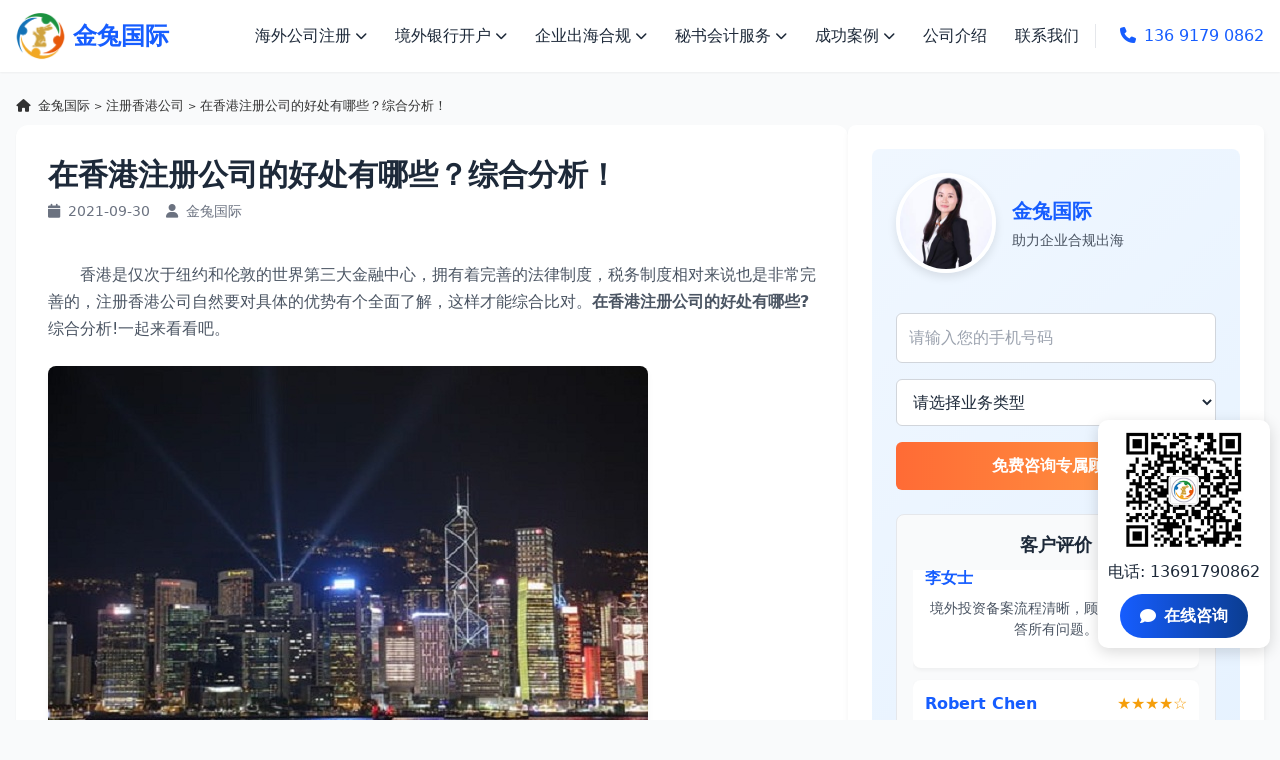

--- FILE ---
content_type: text/html; charset=UTF-8
request_url: https://www.jintuguoji.com/317.html
body_size: 15510
content:
<!DOCTYPE html>
<html lang="zh-CN">
  <head>
  <meta charset="UTF-8">
  <meta name="viewport" content="width=device-width, initial-scale=1.0">
  <title>
  在香港注册公司的好处有哪些？综合分析！-金兔国际  </title>
  <meta name="keywords" content="注册香港公司" />
<meta name="description" content="　　香港是仅次于纽约和伦敦的世界第三大金融中心，拥有着完善的法律制度，税务制度相对来说也是非常完善的，注册香港公司自然要对具体的优势有个全面了解，这样才能综合比对。在香港注册公司的好处有哪些?综合分析!一起来看看吧。 　　在香港注册公司的好处有哪些?综合分析! 　　01、香港公司名称选择安闲不..." />
    <link rel="shortcut icon" href="https://www.jintuguoji.com/favicon.ico" type="image/x-icon" />
  <script src="https://cdn.tailwindcss.com"></script>
  <link href="https://cdnjs.cloudflare.com/ajax/libs/font-awesome/6.7.2/css/all.min.css" rel="stylesheet">
  <script>
    tailwind.config = {
      theme: {
        extend: {
          colors: {
            primary: '#165DFF',
            secondary: '#FFD700',
            dark: '#1D2939',
            light: '#F9FAFB'
          },
          fontFamily: {
            inter: ['Inter', 'system-ui', 'sans-serif'],
          },
        },
      }
    }
  </script>
  <style type="text/tailwindcss">

    @layer utilities {
               /* 保持原有样式不变 */
       .content-auto {
        content-visibility: auto;
      }

      .text-shadow {
        text-shadow: 0 2px 4px rgba(0, 0, 0, 0.1);
      }

      .transition-navbar {
        transition: background-color 0.3s, box-shadow 0.3s;
      }

      .scrollbar-hide {
        -ms-overflow-style: none;
        scrollbar-width: none;
      }

      .scrollbar-hide::-webkit-scrollbar {
        display: none;
      }

      .animate-fadeIn {
        animation: fadeIn 0.5s ease-in-out;
      }

      @keyframes fadeIn {
        from {
          opacity: 0;
        }

        to {
          opacity: 1;
        }
      }

      .fixed-banner {
        position: fixed;
        bottom: 0;
        left: 0;
        right: 0;
        z-index: 50;
        background: rgba(255, 255, 255, 0.95);
        box-shadow: 0 -2px 10px rgba(0, 0, 0, 0.1);
      }

      /* 新添加的样式 */
      .dropdown-content {
        display: none;
        position: absolute;
        background-color: white;
        min-width: 200px;
        box-shadow: 0px 8px 16px 0px rgba(0, 0, 0, 0.2);
        z-index: 1;
        border-radius: 0.375rem;
      }

      .dropdown:hover .dropdown-content,
      .dropdown.active .dropdown-content {
        display: block;
      }

      .service-item {
        display: flex;
        flex-direction: column;
      }

      .service-item img {
        width: 100%;
        height: 160px;
        object-fit: cover;
        border-radius: 0.5rem 0.5rem 0 0;
      }

      .certificate-slide {
        position: relative;
        overflow: hidden;
        height: 300px;
      }

      .certificate-item {
        position: absolute;
        width: 100%;
        transition: transform 0.8s ease-in-out;
      }

      .testimonial-container {
        position: relative;
        height: 180px;
        overflow: hidden;
      }

      .testimonial-item {
        position: absolute;
        width: 100%;
        transition: transform 0.8s ease-in-out;
      }

      .promise-container {
        background: white;
        border-radius: 0.5rem;
        box-shadow: 0 4px 6px rgba(0, 0, 0, 0.1);
        padding: 20px;
        display: flex;
        align-items: center;
        height: 100%;
      }

      .promise-icon {
        margin-right: 20px;
        flex-shrink: 0;
      }

      .consultation-box {
        position: fixed;
        right: 20px;
        bottom: 20px;
        z-index: 100;
        background: white;
        border-radius: 10px;
        box-shadow: 0 4px 15px rgba(0, 0, 0, 0.15);
        padding: 15px;
        display: flex;
        flex-direction: column;
        align-items: center;
      }

      .consultation-btn {
        background: linear-gradient(to right, #165DFF, #0b3d91);
        color: white;
        border: none;
        padding: 10px 20px;
        border-radius: 30px;
        font-weight: bold;
        cursor: pointer;
        transition: all 0.3s;
        display: flex;
        align-items: center;
        margin-top: 10px;
      }

      .consultation-btn:hover {
        transform: translateY(-3px);
        box-shadow: 0 5px 15px rgba(22, 93, 255, 0.4);
      }

      .consultation-btn i {
        margin-right: 8px;
      }

      .mobile-submenu {
        display: none;
        background: #f9f9f9;
        padding-left: 30px;
      }

      .mobile-submenu.active {
        display: block;
      }

      .mobile-submenu a {
        display: block;
        padding: 10px 15px;
        border-bottom: 1px solid #eee;
      }
	  	   /* 新的悬浮咨询框样式 */
      .new-consultation-box {
        position: fixed;
        right: 10px;
        bottom: 10%;
        z-index: 100;
        background: white;
        border-radius: 10px;
        box-shadow: 0 4px 15px rgba(0, 0, 0, 0.15);
        padding: 10px;
        display: flex;
        flex-direction: column;
        align-items: center;
      }
 @media (max-width: 767px) {
	 .new-consultation-box {display:none;}
 }
      .new-consultation-box img {
        width: 120px;
        height: 120px;
        margin-bottom: 10px;
      }

      .new-consultation-box p {
        margin-bottom: 10px;
		
      }

      .new-consultation-btn {
        background: linear-gradient(to right, #165DFF, #0b3d91);
        color: white;
        border: none;
        padding: 10px 20px;
        border-radius: 30px;
        font-weight: bold;
        cursor: pointer;
        transition: all 0.3s;
        display: flex;
        align-items: center;
      }

      .new-consultation-btn:hover {
        transform: translateY(-3px);
        box-shadow: 0 5px 15px rgba(22, 93, 255, 0.4);
      }

      .new-consultation-btn i {
        margin-right: 8px;
      }
 .yinyong{padding-left:15px; font-size:15px; color:#666; border-left:5px solid #f3f3f3 ;}
.yinyong p{font-size:15px; line-height:1.4;color:#666;}	  
	        /* 文章页面样式 */
		.breadcrumb{font-size:.8rem;margin-bottom:10px;color:#333333;}
		.breadcrumb a {
		  color: #333333;
		}
		.breadcrumb a:hover {
		  text-decoration: underline;
		}
		
		.truncate {
		  overflow: hidden;
		  text-overflow: ellipsis;
		  white-space: nowrap;
		}
      .article-content h3 { font-size: 1.5rem; font-weight: 600; margin-top: 2rem; margin-bottom: 1rem; padding-bottom: 0.5rem; border-bottom: 1px solid #e5e7eb; color: #1d2939; background: url(/img/a-right.png) no-repeat left center;}
      .article-content p { margin-bottom: 1.25rem; line-height: 1.7; color: #4b5563; }
      .article-content img { max-width: 100%!important; height: auto; border-radius: 0.5rem; margin: 1.5rem 0; box-shadow: 0 4px 6px rgba(0,0,0,0.05); }
      .article-content .size-full{width:auto;min-width:600px;}
         .article-content a{color:#165DFF;}
      @media (max-width: 767px) {
	  .article-content .size-full{min-width:75%;}
	  .article-content h3{font-size:1.2rem; background:none;padding-left:0;}
 }
      .article-content ul { list-style-type: disc; padding-left: 1.5rem; margin-bottom: 1.5rem; }
      .article-content li { margin-bottom: 0.5rem; line-height: 1.7; }
      .article-content blockquote { border-left: 4px solid #165DFF; background-color: #f9fafb; padding: 1.5rem; margin: 1.5rem 0; border-radius: 0.25rem; }
      .article-content .tags { display: flex; flex-wrap: wrap; gap: 0.5rem; margin-top: 2rem; }
      .article-content .tag { background-color: #e0f2fe; color: #165DFF; padding: 0.25rem 0.75rem; border-radius: 9999px; font-size: 0.875rem; }
      .article-nav { display: flex; justify-content: space-between; margin-top: 2rem; padding-top: 1.5rem; border-top: 1px solid #e5e7eb; }
      .article-nav a { color: #165DFF; font-weight: 500; }
      
      /* 边栏样式 */
      .sidebar-widget { background: white; border-radius: 0.5rem; box-shadow: 0 4px 6px rgba(0,0,0,0.05); padding: 1.5rem; margin-bottom: 1.5rem; }
      .sidebar-widget h3 { font-size: 1.25rem; font-weight: 600; margin-bottom: 1rem; padding-bottom: 0.5rem; border-bottom: 2px solid #165DFF; color: #1d2939; }
      .consultant-card { text-align: center; padding: 1.5rem; background: linear-gradient(135deg, #f0f7ff, #e6f2ff); border-radius: 0.5rem; margin-bottom: 1.5rem; }
      .consultant-card img { width: 100px; height: 100px; border-radius: 50%; object-fit: cover; border: 4px solid white; box-shadow: 0 4px 10px rgba(0,0,0,0.1); margin: 0 auto 1rem; }
      .consultant-card h4 { font-size: 1.5rem; font-weight: 700; color: #165DFF; margin-bottom: 0.5rem; }
      .consultant-card p { color: #4b5563; margin-bottom: 1rem; }
      .service-list { display: grid; grid-template-columns: repeat(2, 1fr); gap: 0.75rem; }
      .service-list a { display: block; padding: 0.75rem; background: #f9fafb; border-radius: 0.375rem; color: #4b5563; font-size: 0.875rem; text-align: center; transition: all 0.3s; }
      .service-list a:hover { background: #e0f2fe; color: #165DFF; transform: translateY(-2px); }
      .article-item { display: flex; gap: 1rem; margin-bottom: 1rem; padding-bottom: 1rem; border-bottom: 1px solid #e5e7eb; }
      .article-item:last-child { border-bottom: none; margin-bottom: 0; padding-bottom: 0; }
      .article-item img { width: 80px; height: 60px; object-fit: cover; border-radius: 0.25rem; }
      .article-item .content { flex: 1; }
      .article-item h4 { font-size: 0.95rem; font-weight: 600; margin-bottom: 0.25rem; }
      .article-item .date { font-size: 0.75rem; color: #6b7280; }
      .form-group { margin-bottom: 1rem; }
      .form-group label { display: block; margin-bottom: 0.5rem; font-size: 0.875rem; color: #4b5563; }
      .form-group input, .form-group select { width: 100%; padding: 0.75rem; border: 1px solid #d1d5db; border-radius: 0.375rem; }
      .form-submit { width: 100%; background: linear-gradient(to right, #165DFF, #0b3d91); color: white; border: none; padding: 0.75rem; border-radius: 0.375rem; font-weight: 600; cursor: pointer; transition: all 0.3s; }
      .form-submit:hover { background: linear-gradient(to right, #0b3d91, #165DFF); transform: translateY(-2px); }
      
      /* 客户评价滚动样式 */
      .client-testimonials {
        margin-top: 1.5rem;
        padding: 1rem;
        background: #f9fafb;
        border-radius: 0.5rem;
        border: 1px solid #e5e7eb;
      }
      .client-testimonials h4 {
        font-size: 1.125rem;
        font-weight: 600;
        margin-bottom: 0.75rem;
        color: #1d2939;
        text-align: center;
      }
      .client-testimonials-container {
        height: 180px;
        overflow: hidden;
        position: relative;
      }
      .client-testimonials-slider {
        position: absolute;
        width: 100%;
        transition: transform 0.8s ease-in-out;
      }
      .client-testimonial-item {
        padding: 0.75rem;
        background: white;
        border-radius: 0.5rem;
        box-shadow: 0 2px 4px rgba(0,0,0,0.05);
        margin-bottom: 0.75rem;
      }
      .client-testimonial-header {
        display: flex;
        justify-content: space-between;
        align-items: center;
        margin-bottom: 0.5rem;
      }
      .client-name {
        font-weight: 600;
        color: #165DFF;
      }
      .client-rating {
        color: #f59e0b;
      }
      .client-content {
        font-size: 0.875rem;
        color: #4b5563;
        line-height: 1.5;
      }
      
      /* 客服表单布局修改 */
      .consultant-info {
        display: flex;
        align-items: center;
        margin-bottom: 1.5rem;
      }
      .consultant-image {
        flex-shrink: 0;
        margin-right: 1rem;
      }
      .consultant-text {
        text-align: left;
      }
      .consultant-text h4 {
        font-size: 1.25rem;
        margin-bottom: 0.25rem;
        color: #165DFF;
      }
      .consultant-text p {
        color: #4b5563;
        font-size: 0.875rem;
      }
      
      .form-group {
        margin-bottom: 1rem;
      }
      .form-group input, .form-group select {
        width: 100%;
        padding: 0.75rem;
        border: 1px solid #d1d5db;
        border-radius: 0.375rem;
        background: #fff;
      }
      .form-submit {
        background: linear-gradient(to right, #ff6b35, #ff9e44);
        color: white;
        border: none;
        padding: 0.75rem;
        border-radius: 0.375rem;
        font-weight: 600;
        cursor: pointer;
        transition: all 0.3s;
        width: 100%;
      }
      .form-submit:hover {
        background: linear-gradient(to right, #ff9e44, #ff6b35);
        transform: translateY(-2px);
      }
    }
</style>

<!-- Global site tag (gtag.js) - Google Analytics -->
<!--<script async src="https://www.googletagmanager.com/gtag/js?id=UA-154713009-1"></script>-->
<script>
  window.dataLayer = window.dataLayer || [];
  function gtag(){dataLayer.push(arguments);}
  gtag('js', new Date());

  gtag('config', 'UA-154713009-1');
</script>


<!--google Global site tag (gtag.js) - Google Ads: 685024388 -->
<!--<script async src="https://www.googletagmanager.com/gtag/js?id=AW-685024388"></script>-->
<script>
  window.dataLayer = window.dataLayer || [];
  function gtag(){dataLayer.push(arguments);}
  gtag('js', new Date());
  gtag('config', 'AW-685024388');
</script>

<script>
    window.addEventListener("DOMContentLoaded", function(event) {
         document.querySelectorAll('#contactForm').forEach(function(e){
            e.addEventListener('click',function(){
                gtag('event', 'conversion', {'send_to': 'AW-685024388/fKr1CPyQocYaEITJ0sYC'});
            });
        });
        document.querySelectorAll('.new-consultation-btn').forEach(function(e){
            e.addEventListener('click',function(){
                gtag('event', 'conversion', {'send_to': 'AW-685024388/RCSzCKeJ5aMDEITJ0sYC'});
            });
        });
          document.querySelectorAll('#SendBtn').forEach(function(e){
            e.addEventListener('click',function(){
                gtag('event', 'conversion', {'send_to': 'AW-685024388/ywLCCKSJ5aMDEITJ0sYC'});
            });
        });
        document.querySelectorAll('.g-click').forEach(function(e){
            e.addEventListener('click',function(){
                gtag('event', 'conversion', {'send_to': 'AW-685024388/8jWACKGJ5aMDEITJ0sYC'});
            });
        });

    });
</script>

</head>

<body class="font-inter bg-gray-50 text-dark">

<header id="navbar" class="fixed w-full top-0 z-50 transition-navbar bg-white/95 shadow-sm">
    <div class="container mx-auto px-4 py-3 flex items-center justify-between"> 
    <!-- Logo -->
    <div class="flex items-center"> <a href="https://www.jintuguoji.com"> <img src="https://www.jintuguoji.com/img/hklogo.png" alt="金兔国际Logo - 企业出海服务专家" class="h-12 w-auto"></a> <a href="https://www.jintuguoji.com"><span class="ml-2 text-2xl font-bold text-primary">金兔国际</span></a> </div>

    <div class="md:hidden flex items-center text-primary font-medium"><a href="tel:13691790862"> <i class="fa fa-phone mr-2"></i> <span>136 9179 0862</span> </a></div>
    
  
    <nav class="hidden md:block">
        <ul class="flex items-center space-x-1">
        <li class="relative dropdown"> <a href="https://www.jintuguoji.com/liangongsizhuce/" class="px-3 py-2 flex items-center hover:text-primary transition-colors dropdown-toggle"> 海外公司注册 <i class="fa fa-chevron-down ml-1 text-xs"></i> </a>
            <div class="dropdown-content"> <a href="https://www.jintuguoji.com/xiangganggongsi" class="block px-4 py-2 hover:bg-gray-100" title="注册香港公司">香港公司注册</a> <a href="https://www.jintuguoji.com/thailand/" class="block px-4 py-2 hover:bg-gray-100" title="注册泰国公司">泰国公司注册</a> <a href="https://www.jintuguoji.com/yuenan/" class="block px-4 py-2 hover:bg-gray-100" title="注册越南公司">越南公司注册</a> <a href="https://www.jintuguoji.com/meiguo/" class="block px-4 py-2 hover:bg-gray-100" title="注册美国公司">美国公司注册</a> <a href="https://www.jintuguoji.com/xinjiapo/" class="block px-4 py-2 hover:bg-gray-100">新加坡公司注册</a> <a href="https://www.jintuguoji.com/malaysia/" title="注册马来西亚公司" class="block px-4 py-2 hover:bg-gray-100">马来西亚公司注册</a> <a href="https://www.jintuguoji.com/riben/" class="block px-4 py-2 hover:bg-gray-100">日本公司注册</a> <a href="https://www.jintuguoji.com/hanguo/" class="block px-4 py-2 hover:bg-gray-100">韩国公司注册</a> <a href="https://www.jintuguoji.com/kaiman/" class="block px-4 py-2 hover:bg-gray-100">开曼公司注册</a> <a href="https://www.jintuguoji.com/bvi/" class="block px-4 py-2 hover:bg-gray-100">BVI公司注册</a> </div>
          </li>
        
      
        <li class="relative dropdown"> <a href="https://www.jintuguoji.com/yinxingkaihu/" class="px-3 py-2 flex items-center hover:text-primary transition-colors dropdown-toggle"> 境外银行开户 <i class="fa fa-chevron-down ml-1 text-xs"></i> </a>
            <div class="dropdown-content"> <a href="https://www.jintuguoji.com/yinxingkaihu/" class="block px-4 py-2 hover:bg-gray-100">香港银行开户</a> <a href="javascript:void(0);" onclick="openZoosUrl();" class="block px-4 py-2 hover:bg-gray-100">美国银行开户</a> <a href="https://www.jintuguoji.com/sgkaihu/" class="block px-4 py-2 hover:bg-gray-100">新加坡银行开户</a>  </div>
          </li>
        

        <li class="relative dropdown"> <a href="" class="px-3 py-2 flex items-center hover:text-primary transition-colors dropdown-toggle"> 企业出海合规 <i class="fa fa-chevron-down ml-1 text-xs"></i> </a>
            <div class="dropdown-content"> <a href="https://www.jintuguoji.com/odi/" class="block px-4 py-2 hover:bg-gray-100"  title="odi境外投资备案">境外投资备案</a> <a href="javascript:void(0);" onclick="openZoosUrl();" class="block px-4 py-2 hover:bg-gray-100">海外财税合规</a> <a href="https://www.jintuguoji.com/vie/" class="block px-4 py-2 hover:bg-gray-100"  title="海外公司架构搭建">VIE架构搭建</a> <a href="javascript:void(0);" onclick="openZoosUrl();" class="block px-4 py-2 hover:bg-gray-100">海外市场调研</a> </div>
          </li>
 
        <li class="relative dropdown"> <a href="" class="px-3 py-2 flex items-center hover:text-primary transition-colors dropdown-toggle"> 秘书会计服务 <i class="fa fa-chevron-down ml-1 text-xs"></i> </a>
            <div class="dropdown-content"> <a href="https://www.jintuguoji.com/shenji/" title="香港公司审计" class="block px-4 py-2 hover:bg-gray-100">代理做账审计</a> <a href="https://www.jintuguoji.com/xianggangnianshen/"  title="香港公司年审" class="block px-4 py-2 hover:bg-gray-100">香港公司年审</a> <a href="javascript:void(0);" onclick="openZoosUrl();" class="block px-4 py-2 hover:bg-gray-100">海外财税合规</a> </div>
          </li>
        
      
        <li class="relative dropdown"> <a href="https://www.jintuguoji.com/chenggonganli/" class="px-3 py-2 flex items-center hover:text-primary transition-colors dropdown-toggle"> 成功案例 <i class="fa fa-chevron-down ml-1 text-xs"></i> </a>
            <div class="dropdown-content"> <a href="https://www.jintuguoji.com/case/liangongsi-case" title="海外公司注册案例" class="block px-4 py-2 hover:bg-gray-100">海外公司注册</a> <a href="https://www.jintuguoji.com/case/odi-case" title="odi备案案例" class="block px-4 py-2 hover:bg-gray-100">odi备案</a>  <a href="https://www.jintuguoji.com/case/hkgongsianli" title="香港公司注册案例" class="block px-4 py-2 hover:bg-gray-100">香港公司注册</a> <a href="https://www.jintuguoji.com/case/hkkaihu-case" title="境外银行开户案例" class="block px-4 py-2 hover:bg-gray-100">境外银行开户</a> </div>
          </li>
        

        <li> <a href="https://www.jintuguoji.com/gongsijieshao/"  title="金兔国际公司介绍" class="px-3 py-2 hover:text-primary transition-colors">公司介绍</a> </li>
        
  
        <li> <a href="https://www.jintuguoji.com/lianxiwomen/"  title="金兔国际联系方式" class="px-3 py-2 hover:text-primary transition-colors">联系我们</a> </li>
        

        <li class="ml-6 pl-6 border-l border-gray-200"> <a href="tel:13691790862" class="text-primary font-medium hover:underline"> <i class="fa fa-phone mr-2"></i>136 9179 0862 </a> </li>
      </ul>
      </nav>
    

    <button id="menuBtn" class="md:hidden text-dark focus:outline-none"> <i class="fa fa-bars text-2xl"></i> </button>
  </div>
    

    <div id="mobileMenu" class="md:hidden bg-white shadow-md hidden">
    <ul class="py-2">
        <li class="border-b border-gray-100"> <a href="https://www.jintuguoji.com/liangongsizhuce/" class="block px-4 py-3 hover:bg-gray-50 flex justify-between items-center mobile-menu-toggle"
            data-target="submenu1"> 海外公司注册 <i class="fa fa-chevron-down"></i> </a>
        <div class="mobile-submenu" id="submenu1"> <a href="https://www.jintuguoji.com/xiangganggongsi" title="香港公司注册">香港公司注册</a> <a href="https://www.jintuguoji.com/thailand/" title="泰国公司注册">泰国公司注册</a> <a href="https://www.jintuguoji.com/yuenan/">越南公司注册</a> <a href="https://www.jintuguoji.com/meiguo/">美国公司注册</a> <a href="https://www.jintuguoji.com/xinjiapo/">新加坡公司注册</a> <a href="https://www.jintuguoji.com/malaysia/">马来西亚公司注册</a> <a href="https://www.jintuguoji.com/riben/">日本公司注册</a> <a href="https://www.jintuguoji.com/hanguo/">韩国公司注册</a> <a href="https://www.jintuguoji.com/kaiman/">开曼公司注册</a> <a href="https://www.jintuguoji.com/bvi/">BVI公司注册</a> </div>
      </li>
        <li class="border-b border-gray-100"> <a href="https://www.jintuguoji.com/yinxingkaihu/" class="block px-4 py-3 hover:bg-gray-50 flex justify-between items-center mobile-menu-toggle"
            data-target="submenu2"> 境外银行开户 <i class="fa fa-chevron-down"></i> </a>
        <div class="mobile-submenu" id="submenu2"> <a href="https://www.jintuguoji.com/yinxingkaihu/" class="block px-4 py-2 hover:bg-gray-100">香港银行开户</a> <a href="javascript:void(0);" onclick="openZoosUrl();" class="block px-4 py-2 hover:bg-gray-100">美国银行开户</a> <a href="https://www.jintuguoji.com/sgkaihu/" class="block px-4 py-2 hover:bg-gray-100">新加坡银行开户</a>  </div>
      </li>
        <li class="border-b border-gray-100"> <a  href="javascript:;" rel="nofollow"  class="block px-4 py-3 hover:bg-gray-50 flex justify-between items-center mobile-menu-toggle"
            data-target="submenu3"> 企业出海合规 <i class="fa fa-chevron-down"></i> </a>
        <div class="mobile-submenu" id="submenu3"> <a href="https://www.jintuguoji.com/odi/" title="境外投资备案" class="block px-4 py-2 hover:bg-gray-100">境外投资备案</a> <a href="javascript:void(0);" onclick="openZoosUrl();" class="block px-4 py-2 hover:bg-gray-100">海外财税合规</a> <a href="https://www.jintuguoji.com/vie/" class="block px-4 py-2 hover:bg-gray-100">VIE架构搭建</a> <a href="javascript:void(0);" onclick="openZoosUrl();" class="block px-4 py-2 hover:bg-gray-100">海外市场调研</a>  </div>
      </li>
        <li class="border-b border-gray-100"> <a href="javascript:;" rel="nofollow" class="block px-4 py-3 hover:bg-gray-50 flex justify-between items-center mobile-menu-toggle"
            data-target="submenu4"> 秘书会计服务 <i class="fa fa-chevron-down"></i> </a>
        <div class="mobile-submenu" id="submenu4"> <a href="https://www.jintuguoji.com/shenji/">代理做账审计</a> <a href="https://www.jintuguoji.com/xianggangnianshen/">香港公司年审</a> <a href="https://www.jintuguoji.com/haiwaicaishuihegui/">海外财税合规</a> </div>
      </li>
        <li class="border-b border-gray-100"> <a href="https://www.jintuguoji.com/chenggonganli/" class="block px-4 py-3 hover:bg-gray-50 flex justify-between items-center mobile-menu-toggle"
            data-target="submenu5"> 成功案例 <i class="fa fa-chevron-down"></i> </a>
        <div class="mobile-submenu" id="submenu5"><a href="https://www.jintuguoji.com/case/liangongsi-case" title="海外公司注册案例" class="block px-4 py-2 hover:bg-gray-100">海外公司注册</a> <a href="https://www.jintuguoji.com/case/odi-case" title="odi备案案例" class="block px-4 py-2 hover:bg-gray-100" title="odi备案">odi备案</a>  <a href="https://www.jintuguoji.com/case/hkgongsianli" title="香港公司注册案例" class="block px-4 py-2 hover:bg-gray-100">香港公司注册</a> <a href="https://www.jintuguoji.com/case/hkkaihu-case" title="境外银行开户案例" class="block px-4 py-2 hover:bg-gray-100">境外银行开户</a></div>
      </li>
        <li class="border-b border-gray-100"> <a href="https://www.jintuguoji.com/gongsijieshao/" title="金兔国际公司介绍" class="block px-4 py-3 hover:bg-gray-50">公司介绍</a> </li>
        <li> <a href="https://www.jintuguoji.com/lianxiwomen/" title="金兔国际联系方式" class="block px-4 py-3 hover:bg-gray-50">联系我们</a> </li>
      </ul>
  </div>
  </header>
<main class="pt-16">
  <div class="container mx-auto px-4 py-8">
        <div class="breadcrumb">
            <i class="fa fa-home mr-1"></i>
            <a href="https://www.jintuguoji.com">金兔国际</a> <small>></small> <a href="https://www.jintuguoji.com/xiangganggongsi">注册香港公司</a> <small>></small> 在香港注册公司的好处有哪些？综合分析！        </div>
    <div class="flex flex-col lg:flex-row gap-8">
   
      <div class="w-full lg:w-2/3">
        <article class="bg-white rounded-xl shadow-sm p-6 md:p-8 article-content">
          <h1 class="text-3xl mb-2 font-bold">在香港注册公司的好处有哪些？综合分析！</h1>
          
          <div class="flex items-center text-gray-500 text-sm mb-10">
            <span class="mr-4"><i class="fa fa-calendar mr-1"></i> 2021-09-30</span>
            <span><i class="fa fa-user mr-1"></i> 金兔国际</span>
          </div>
                    
          <!-- 文章内容 -->
          <div class="article-content">
            <p>
	　　香港是仅次于纽约和伦敦的世界第三大金融中心，拥有着完善的法律制度，税务制度相对来说也是非常完善的，注册香港公司自然要对具体的优势有个全面了解，这样才能综合比对。<strong>在香港注册公司的好处有哪些?</strong>综合分析!一起来看看吧。</p>
<p style="text-align: center;">
	<img decoding="async" src="https://www.jintuguoji.com/uploads/allimg/191215/2-191215211229103.jpg" style="width: 600px; height: 399px;" alt="在香港注册公司的好处有哪些？综合分析！" /></p>
<h3>
	　　在香港注册公司的好处有哪些?综合分析!</h3>
<p>
	　　01、香港公司名称选择安闲不管注册资金金额大小，香港政府容许公司名称含有联合会、促进会、基金会、协会、学院、交流中心、研讨院、传媒集团、学会、商会、研讨会、中心、游览社、出版社、商社、集团、企业、控股、出资、股份、交易、进出口、文明、影视、设计院、大学等。</p>
<p>
	　　02、运营规模约束很少香港是世界上最安闲的互易商货交易港口，运营规模原则上并没有太大的约束。企业可运营任何性质的业务，如：财政与出资、医疗保健、船务运送、进出口交易、房地产、修建、装饰装潢、信息网络、服装纺织、游览、学院、文明出版、协会、研讨所及其它的高科技产业等;许多中小企业老板都不会明确地写出运营规模，这样就不会把所运营的业务约束在某一规模之内。</p>
<p>
	　　03、容许无业务成为有力的广告宣传</p>
<p>
	　　香港是全球超级金融中心拥有健全的法律体系，能给予你的同伴及任何合作者一个可信的形象，这是一个有力的广告宣传途径。香港公司是大陆企业塑造世界品牌以及拓荒世界市场的优选，许多创业者选择在香港公司注册企业，数以万计的企业也因在香港设立公司而受惠。</p>
<p>
	　　04、取得世界信贷告贷、兼并及融资的便当</p>
<p>
	　　香港有限公司可请求任何银行服务，如：信用卡、银行借贷、信用证等服务，并可向政府请求任何信赖基金以帮助公司展开业务等。</p>
<p>
	　　05、享有各种优惠政策</p>
<p>
	　　注册香港公司，可与内地公司合资，可在内地享有各种优惠政策。</p>
<p>
	　　06、人流、物流、资金;进出安闲</p>
<p>
	　　香港是全世界最安闲和繁荣的商贸港口，基础设施杰出，香港不单人流进出安闲，物流进出安闲，资金进出也安闲;香港是一个超级金融中心，身处其间，除可向各国家安闲进行汇款生意外，还有逾越200种的金融服务，可通过互联网及电子生意服务进行银行的运作，非常便当。</p>
<p>
	　　07、税制简略，且税率低;无营业税，增值税等</p>
<p>
	　　香港是一个税项少、税率底的安闲港，企业每年必须交给的税只要利得税一项，所谓利得税是依照企业的所得，也就是按纯利的17.5%来核算的。比方一家企业一年的营业额是1000万，毛利200万，纯利100万。这家企业应交给政府的利得税是100X17.5%=17.5万。假如企业不盈利，企业就不需要交税。而且香港公司一年只需一次年审和报税，愈加简略便当。</p>
<h3>
	　　税种小常识</h3>
<p>
	　　★利得税★</p>
<p>
	　　依据香港政府的规则，利得税课税对象包含香港的有限公司，也包含自然人的独资经营、合伙经营、其他法人或者社会团体等，只要是任何人士经营活动合符《税务条例》第14条的规则，都是利得税纳税人。香港有限公司税率为16.5%;香港无限公司税率为15%。</p>
<p>
	　　所以利得税就相当于国内的企业所得税，按照企业盈余部分的16.5%来收取。</p>
<p>
	　　★薪俸税★</p>
<p>
	　　香港政府规则，在香港发生或得自香港的职位、受雇作业及退休金而取得的入息，均须交纳薪俸税。而入息是否在香港或得自香港，决定于受雇作业的地点。薪俸税税率可以累计税率或规范税率核算，以缴税较少者为准:规范税率以净入息总额的15%核算和以薪俸税累进税率核算。薪俸税可以简略的理解为国内的个人所有税。</p>
<p style="text-align: center;">
	<img decoding="async" src="https://www.jintuguoji.com/uploads/allimg/191215/2-19121521123K64.jpg" style="width: 600px; height: 399px;" alt="在香港注册公司的好处有哪些？综合分析！" /></p>
<p>
	　　★物业税★</p>
<p>
	　　香港物业税是对业主物业(土地和楼宇)租借收入征收的一种税。有限公司将拥有的物业租借，从而取得的收入可豁免物业税，只需交纳利得税。物业税的规范税率为16%。</p>
<p>
	　　08、维护贵司权益</p>
<p>
	　　香港拥有一套较完善的常识产权保护法，在香港注册公司，可更好地维护贵司的权益。</p>
<p>
	　　09、可争夺获香港居留权</p>
<p>
	　　如果公司现已对香港作出贡献，您可以向香港人民入境事务处申请多次交游商务签证。住满七年后可以取得香港永久居留权。</p>
<p>
	　　10、有限责任</p>
<p>
	　　香港有限公司为一个合法及独立个别，您与您的有限公司在法律上是完全无关的，您亦不需为有限公司负上任何责任。</p>
<h3>
	　　深圳金兔国际商务有限公司</h3>
<p>
	　　金兔国际商务总部在深圳，香港设有办事处。专业代理注册香港公司、审计报税等，可提供一站式注册香港公司，无需前往当地、无需自己，需找当地人担任法定秘书，时间短，费用相对较低。</p>
<p>
	　　以上就是针对<strong>&ldquo;在香港注册公司的好处有哪些?综合分析!&rdquo;</strong>的全部介绍了，纵观目前投资者想要注册香港公司，大多数都会选择代理机构。毕竟省心省事并且并不需要太多费用。还有其它疑问，直接在线咨询吧。</p>
<div class="art-tag">本文标签：</div>
<div class="share clear">本文由金兔国际整理发布，未经许可，禁止转载！！！</div>
<style>
<p>			  	.a-title{font-size:18px; font-weight:normal; margin-bottom:20px;color:#549de3;}</p>
<p>				.a-ys ul{}</p>
<p>				.a-ys li{float:left;width:25%;}</p>
<p>				.a-ys li>div{padding:10px; box-sizing:border-box; text-align:center;}</p>
<p>				.a-ys li>div img{width:100%; display:block; margin-bottom:10px;}</p>
<p>				.a-ys li>div span{font-size:14px;display:block; line-height:1.4;}</p>
<p>				.a-ys li>div a{font-size:12px; display:inline-block;background:#ff744f;color:#fff;height:20px; line-height:20px; border-radius:10px;padding:0 12px;}</p>
<p>				.a-ys li>div a:hover,.art-tag a:hover{color:#fff;background:#F00;}</p>
<p>			    .art-tag a{display:inline-block;font-size:12px; line-height:1.2; padding:4px 10px;background:#ccc;color:#333; margin-right:10px;}</p>
</style>
<div class="article-title"><strong>为什么要选择金兔国际</strong></div>
<div class="a-ys">
<ul class="clearfix">
<li>
<div> <img decoding="async" src="https://www.jintuguoji.com/img/a-ys1.jpg" alt="在香港注册公司的好处有哪些？综合分析！"/> <span>深港两地拥有办公场所，立足深圳，服务全球！</span> </div>
</li>
<li>
<div> <img decoding="async" src="https://www.jintuguoji.com/img/a-ys3.jpg" alt="在香港注册公司的好处有哪些？综合分析！"/> <span>一站式商业秘书服务，10余年专业服务。</span> </div>
</li>
<li>
<div> <img decoding="async" src="https://www.jintuguoji.com/img/a-ys4.jpg" alt="在香港注册公司的好处有哪些？综合分析！"/> <span>上万家企业服务案例，快速高效专业办理客户委托业务。</span> </div>
</li>
<li>
<div> <img decoding="async" src="https://www.jintuguoji.com/img/a-ys2.jpg" alt="在香港注册公司的好处有哪些？综合分析！"/> <span>诚信服务，价格合理，收费透明，绝不会中途无理加价。</span> </div>
</li>
</ul></div>
<div class="article-title"><strong>专业工商服务团队</strong></div>
<div class="a-ys">
<ul class="clearfix">
<li>
<div> <img decoding="async" src="https://www.jintuguoji.com/zt/haiwai/images/adviser01.jpg" alt="在香港注册公司的好处有哪些？综合分析！"/> <span>李小姐 咨询Ta</span> </div>
</li>
<li>
<div> <img decoding="async" src="https://www.jintuguoji.com/zt/haiwai/images/adviser02.jpg" alt="在香港注册公司的好处有哪些？综合分析！"/> <span>未小姐 咨询Ta</span> </div>
</li>
<li>
<div> <img decoding="async" src="https://www.jintuguoji.com/zt/haiwai/images/adviser03.jpg" alt="在香港注册公司的好处有哪些？综合分析！"/> <span>黄小姐 咨询Ta</span> </div>
</li>
<li>
<div> <img decoding="async" src="https://www.jintuguoji.com/zt/haiwai/images/adviser04.jpg" alt="在香港注册公司的好处有哪些？综合分析！"/> <span>李先生 咨询Ta</span> </div>
</li>
<li>
<div> <img decoding="async" src="https://www.jintuguoji.com/zt/haiwai/images/adviser05.jpg" alt="在香港注册公司的好处有哪些？综合分析！"/> <span>陈小姐 咨询Ta</span> </div>
</li>
<li>
<div> <img decoding="async" src="https://www.jintuguoji.com/zt/haiwai/images/adviser06.jpg" alt="在香港注册公司的好处有哪些？综合分析！"/> <span>韦小姐 咨询Ta</span> </div>
</li>
<li>
<div> <img decoding="async" src="https://www.jintuguoji.com/zt/haiwai/images/adviser07.jpg" alt="在香港注册公司的好处有哪些？综合分析！"/> <span>林小姐 咨询Ta</span> </div>
</li>
<li>
<div> <img decoding="async" src="https://www.jintuguoji.com/zt/haiwai/images/adviser08.jpg" alt="在香港注册公司的好处有哪些？综合分析！"/> <span>张先生 咨询Ta</span> </div>
</li>
</ul></div>
<div class="article-title"><strong>相关文章推荐</strong></div>
<ul class="a-other">
<li>香港集团公司如何注册,要多长时</li>
<li>注册香港公司必须要有香港地址吗</li>
<li>香港注册科技公司流程要求与费用</li>
<li>注册香港公司和账户要多少钱</li>
<li>2024注册一家香港公司大概要多少</li>
<li>香港公司业务性质（经营范围）参</li>
<li>香港注册公司为何查不出法人</li>
<li>香港公司的营业执照长什么样（附</li>
<li>成立香港公司有哪些好处</li>
<li>香港注册公司控股内地公司的好处</li>
<li>注册香港公司需要具备哪些条件</li>
<li>为什么我要推荐外贸客户去注册香</li>
</ul>
          </div>
          
          <!-- 标签 -->
          <div class="tags">
                      </div>
          
          <!-- 文章导航 -->
          <div class="article-nav">
            <div class="prev-post"><a href="https://www.jintuguoji.com/638.html" rel="prev"><i class="fa fa-arrow-left mr-2"></i> 香港公司绿盒有哪些资料，有什么作用</a></div>
            <div class="next-post"><a href="https://www.jintuguoji.com/101.html" rel="next">成立一家香港有限公司包括了哪些方面的服务? <i class="fa fa-arrow-right ml-2"></i></a></div>
          </div>
          <section class="py-8">
    <div class="container mx-auto">
        <h3 class="text-xl mb-12 pl-5">专业团队服务</h3>
        <div class="professional-consultants">
            <div class="grid grid-cols-2 md:grid-cols-4 gap-6">
                <div class="bg-white rounded-lg shadow-sm overflow-hidden hover:shadow-md transition-shadow">
                    <img src="https://www.jintuguoji.com/img/index/images/adviser01.jpg" alt="金兔国际企业出海顾问" class="w-full h-62 object-cover">
                    <div class="p-2">
                        <h4 class="text-lg font-semibold mb-1">Lucky Lee</h4>
                        <p class="text-gray-600 text-sm mb-4">12年海外公司注册经验，帮助600+企业合规出海</p>
                        <a href="javascript:void(0);" onclick="openZoosUrl();" rel="nofollow" class="inline-block  text-primary font-medium hover:underline"> 立即咨询 <i class="fa fa-arrow-right ml-1"></i> </a>
                    </div>
                </div>
                
             
                <div class="bg-white rounded-lg shadow-sm overflow-hidden hover:shadow-md transition-shadow">
                    <img src="https://www.jintuguoji.com/img/index/images/adviser02.jpg" alt="金兔国际东南亚公司注册顾问" class="w-full h-62 object-cover">
                    <div class="p-2">
                        <h4 class="text-lg font-semibold mb-1">Mila</h4>
                        <p class="text-gray-400 text-sm mb-4">8年海外财税经验，精通香港、泰国东南亚国际税务规划</p>
                        <a href="javascript:void(0);" onclick="openZoosUrl();" rel="nofollow" class="inline-block text-primary font-medium hover:underline"> 立即咨询 <i class="fa fa-arrow-right ml-1"></i> </a>
                    </div>
                </div>
            
                <div class="bg-white rounded-lg shadow-sm overflow-hidden hover:shadow-md transition-shadow">
                    <img src="https://www.jintuguoji.com/img/index/images/adviser03.jpg" alt="金兔国际odi备案顾问" class="w-full h-62 object-cover">
                    <div class="p-2">
                        <h4 class="text-lg font-semibold mb-1">Bella</h4>
                        <p class="text-gray-400 text-sm mb-4">10年企业出海经验，擅长ODI备案、VIE架构、海外公司注册</p>
                        <a href="javascript:void(0);" onclick="openZoosUrl();" rel="nofollow" class="inline-block text-primary font-medium hover:underline"> 立即咨询 <i class="fa fa-arrow-right ml-1"></i> </a>
                    </div>
                </div>
                
           
                <div class="bg-white rounded-lg shadow-sm overflow-hidden hover:shadow-md transition-shadow">
                    <img src="https://www.jintuguoji.com/img/index/images/adviser04.jpg" alt="金兔国际境外银行开户顾问" class="w-full h-62 object-cover">
                    <div class="p-2">
                        <h4 class="text-lg font-semibold mb-1">Tree Lee</h4>
                        <p class="text-gray-400 text-sm mb-4">11年境外银行开户经验，熟悉全球主要银行政策</p>
                        <a href="javascript:void(0);" onclick="openZoosUrl();" rel="nofollow" class="inline-block text-primary font-medium hover:underline"> 立即咨询 <i class="fa fa-arrow-right ml-1"></i> </a>
                    </div>
                </div>
          
                <div class="bg-white rounded-lg shadow-sm overflow-hidden hover:shadow-md transition-shadow">
                    <img src="https://www.jintuguoji.com/img/index/images/adviser05.jpg" alt="金兔国际越南公司注册顾问" class="w-full h-62 object-cover">
                    <div class="p-2">
                        <h4 class="text-lg font-semibold mb-1">Cathy</h4>
                        <p class="text-gray-400 text-sm mb-4">8年东南亚市场经验，专注泰国、越南市场</p>
                        <a href="javascript:void(0);" onclick="openZoosUrl();" rel="nofollow" class="inline-block text-primary font-medium hover:underline"> 立即咨询 <i class="fa fa-arrow-right ml-1"></i> </a>
                    </div>
                </div>
                
          
                <div class="bg-white rounded-lg shadow-sm overflow-hidden hover:shadow-md transition-shadow">
                    <img src="https://www.jintuguoji.com/img/index/images/adviser06.jpg" alt="金兔国际泰国公司注册顾问" class="w-full h-62 object-cover">
                    <div class="p-2">
                        <h4 class="text-lg font-semibold mb-1">Emily Liu</h4>
                        <p class="text-gray-400 text-sm mb-4">6年美国、泰国印尼出海经验，精通海外公司业务拓展</p>
                        <a href="javascript:void(0);" onclick="openZoosUrl();" rel="nofollow" class="inline-block text-primary font-medium hover:underline"> 立即咨询 <i class="fa fa-arrow-right ml-1"></i> </a>
                    </div>
                </div>
    
                <div class="bg-white rounded-lg shadow-sm overflow-hidden hover:shadow-md transition-shadow">
                    <img src="https://www.jintuguoji.com/img/index/images/adviser07.jpg" alt="金兔国际海外公司注册顾问" class="w-full h-62 object-cover">
                    <div class="p-2">
                        <h4 class="text-lg font-semibold mb-1">Julia Sung</h4>
                        <p class="text-gray-400 text-sm mb-4">7年欧洲市场经验，擅长美国、英国、德国公司注册</p>
                        <a href="javascript:void(0);" onclick="openZoosUrl();" rel="nofollow" class="inline-block text-primary font-medium hover:underline"> 立即咨询 <i class="fa fa-arrow-right ml-1"></i> </a>
                    </div>
                </div>
                <div class="bg-white rounded-lg shadow-sm overflow-hidden hover:shadow-md transition-shadow">
                    <img src="https://www.jintuguoji.com/img/index/images/adviser08.jpg" alt="金兔国际海外公司注册顾问" class="w-full h-62 object-cover">
                    <div class="p-2">
                        <h4 class="text-lg font-semibold mb-1">Jimmy</h4>
                        <p class="text-gray-400 text-sm mb-4">7年东南亚、日韩出海经验，精通东南亚法律法规</p>
                        <a href="javascript:void(0);" onclick="openZoosUrl();" rel="nofollow" class="inline-block text-primary font-medium hover:underline"> 立即咨询 <i class="fa fa-arrow-right ml-1"></i> </a>
                    </div>
                </div>
            </div>
        </div>
    </div>
</section>
        </article>
         
      </div>
      
      <!-- 右侧边栏 -->
            <script>
       // 表单提交

		document.getElementById('contactForm').addEventListener('submit', function(e) {
			e.preventDefault();
			
			const formData = new FormData(this);
			fetch(this.action, {
				method: 'POST',
				body: formData
			})
			.then(response => response.json())
			.then(data => {
				if (data.status === 'mail_sent') {
					alert('感谢您的留言，我们的顾问将尽快与您联系！');
					this.reset();
				} else {
					alert('提交失败，请重试');
					console.error(data);
				}
			})
			.catch(error => {
				alert('感谢您的留言，我们的顾问将尽快与您联系！');
				console.error('Error:', error);
			});
		});
</script>
<div class="w-full lg:w-1/3"> 
        <div class="sidebar-widget">
          <div class="consultant-card">
            <div class="consultant-info">
              <div class="consultant-image"> <img src="https://www.jintuguoji.com/img/index/images/adviser01.jpg" alt="金兔国际专业顾问" class="w-16 h-16 rounded-full object-cover"> </div>
              <div class="consultant-text">
                <h4>金兔国际</h4>
                <p>助力企业合规出海</p>
              </div>
            </div>
            <form class="mt-4" aid="contactForm" ction="#wpcf7-f6014-o1"  method="post" >
              <input type="hidden" name="_wpcf7" value="6021" />
              <input type="hidden" name="_wpcf7_version" value="6.0.6" />
              <input type="hidden" name="_wpcf7_locale" value="zh_CN" />
              <input type="hidden" name="_wpcf7_unit_tag" value="wpcf7-f6021-o1" />
              <input type="hidden" name="_wpcf7_container_post" value="0" />
              <input type="hidden" name="_wpcf7_posted_data_hash" value="" />
              <input type="hidden" name="text-835" value="文章右侧表单留言" />
              <div class="form-group">
                <input type="tel" id="phone" name="tel-57"  placeholder="请输入您的手机号码" required>
              </div>
              <div class="form-group">
                <select id="service" required>
                  <option value="" name="text-266" disabled selected>请选择业务类型</option>
                  <option value="境外投资备案" name="text-266">境外投资备案（ODI）</option>
                  <option value="香港公司业务" name="text-266">香港公司业务</option>
                  <option value="泰国公司业务" name="text-266">泰国公司业务</option>
                  <option value="越南公司业务" name="text-266">越南公司业务</option>
                  <option value="代理审计报税" name="text-266">代理审计报税</option>
                  <option value="海外公司注册" name="text-266">海外公司注册</option>
                  <option value="海外公司年审" name="text-266">海外公司年审</option>
                  <option value="其他业务" name="text-266">其他业务</option>
                </select>
              </div>
              <button type="submit" class="form-submit">免费咨询专属顾问</button>
            </form>
            
            <!-- 客户评价 -->
            <div class="client-testimonials">
              <h4>客户评价</h4>
              <div class="client-testimonials-container">
                <div class="client-testimonials-slider">
                  <div class="client-testimonial-item">
                    <div class="client-testimonial-header"> <span class="client-name">张先生</span> <span class="client-rating">★★★★★</span> </div>
                    <p class="client-content">服务专业高效，一周就完成了泰国公司注册！</p>
                  </div>
                  <div class="client-testimonial-item">
                    <div class="client-testimonial-header"> <span class="client-name">James Wilson</span> <span class="client-rating">★★★★★</span> </div>
                    <p class="client-content">金兔国际帮我们完成了泰国建厂的所有法律手续，非常专业。</p>
                  </div>
                  <div class="client-testimonial-item">
                    <div class="client-testimonial-header"> <span class="client-name">王总</span> <span class="client-rating">★★★★☆</span> </div>
                    <p class="client-content">泰国公司注册比预想的复杂，多亏有专业团队协助。</p>
                  </div>
                  <div class="client-testimonial-item">
                    <div class="client-testimonial-header"> <span class="client-name">Sophie Martin</span> <span class="client-rating">★★★★★</span> </div>
                    <p class="client-content">BOI申请非常顺利，节省了大量时间和成本。</p>
                  </div>
                  <div class="client-testimonial-item">
                    <div class="client-testimonial-header"> <span class="client-name">李女士</span> <span class="client-rating">★★★★★</span> </div>
                    <p class="client-content">境外投资备案流程清晰，顾问非常耐心解答所有问题。</p>
                  </div>
                  <div class="client-testimonial-item">
                    <div class="client-testimonial-header"> <span class="client-name">Robert Chen</span> <span class="client-rating">★★★★☆</span> </div>
                    <p class="client-content">ODI备案服务专业，流程透明，值得信赖。</p>
                  </div>
                  <div class="client-testimonial-item">
                    <div class="client-testimonial-header"> <span class="client-name">陈经理</span> <span class="client-rating">★★★★★</span> </div>
                    <p class="client-content">香港公司注册+银行开户一站式服务，省心省力！</p>
                  </div>
                  <div class="client-testimonial-item">
                    <div class="client-testimonial-header"> <span class="client-name">Emma Zhang</span> <span class="client-rating">★★★★★</span> </div>
                    <p class="client-content">海外公司注册服务非常专业，顾问响应迅速。</p>
                  </div>
                  <div class="client-testimonial-item">
                    <div class="client-testimonial-header"> <span class="client-name">赵女士</span> <span class="client-rating">★★★★★</span> </div>
                    <p class="client-content">越南公司注册全程指导，文件准备非常专业。</p>
                  </div>
                  <div class="client-testimonial-item">
                    <div class="client-testimonial-header"> <span class="client-name">Michael Liu</span> <span class="client-rating">★★★★☆</span> </div>
                    <p class="client-content">泰国公司注册和银行开户服务高效，推荐！</p>
                  </div>
                  <div class="client-testimonial-item">
                    <div class="client-testimonial-header"> <span class="client-name">刘总</span> <span class="client-rating">★★★★★</span> </div>
                    <p class="client-content">泰国BOI申请+建厂规划一站式服务，完美！</p>
                  </div>
                  <div class="client-testimonial-item">
                    <div class="client-testimonial-header"> <span class="client-name">Olivia Wang</span> <span class="client-rating">★★★★★</span> </div>
                    <p class="client-content">香港公司注册和审计服务专业高效，非常满意。</p>
                  </div>
                </div>
              </div>
            </div>
          </div>
        </div>
        <script>

             // 客户评价滚动效果
    let currentClientIndex = 0;
    const clientTestimonials = document.querySelectorAll('.client-testimonial-item');
    const clientSlider = document.querySelector('.client-testimonials-slider');
    
    if (clientSlider && clientTestimonials.length > 0) {
      const itemHeight = clientTestimonials[0].offsetHeight + 16; // 16px 是margin-bottom
      
      setInterval(() => {
        currentClientIndex = (currentClientIndex + 1) % clientTestimonials.length;
        clientSlider.style.transform = `translateY(-${currentClientIndex * itemHeight}px)`;
      }, 3000);
    }
	  
    let caseIndex = 0;
    const caseContainer = document.querySelector('.customer-case-container');
    const caseItems = document.querySelectorAll('.customer-case-item');
    const itemWidth = caseItems[0].offsetWidth + 32; // 32 是 margin-right 的值

    function prevCase() {
      if (caseIndex > 0) {
        caseIndex--;
        caseContainer.style.transform = `translateX(-${caseIndex * itemWidth}px)`;
      }
    }

    function nextCase() {
      if (caseIndex < caseItems.length - 4) {
        caseIndex++;
        caseContainer.style.transform = `translateX(-${caseIndex * itemWidth}px)`;
      }
    }
        </script> 
        
        <!-- 热门国家/地区 -->
        <div class="sidebar-widget">
          <h3>热门业务</h3>
          <div class="service-list"> <a href="https://www.jintuguoji.com/odi/">ODI境外投资备案</a> <a href="https://www.jintuguoji.com/xiangganggongsi">香港公司注册</a> <a href="https://www.jintuguoji.com/xianggangnianshen/">香港公司年审</a> <a href="https://www.jintuguoji.com/shenji/">香港公司审计报税</a> <a href="https://www.jintuguoji.com/thailand/">泰国公司注册</a> <a href="https://www.jintuguoji.com/yuenan/">越南公司注册</a> <a href="https://www.jintuguoji.com/xinjiapo/">新加坡公司注册</a> <a href="https://www.jintuguoji.com/meiguo/">美国公司注册</a> <a href="https://www.jintuguoji.com/yingguo/">英国公司注册</a> <a href="https://www.jintuguoji.com/riben/">日本公司注册</a> <a href="https://www.jintuguoji.com/indonesia/">印尼公司注册</a> <a href="https://www.jintuguoji.com/malaysia/">马来公司注册</a> <a href="https://www.jintuguoji.com/bvi/">BVI公司注册</a> <a href="https://www.jintuguoji.com/kaiman/">开曼公司注册</a> <a href="https://www.jintuguoji.com/deguo/">德国公司注册</a> <a href="https://www.jintuguoji.com/faguo/">法国公司注册</a> </div>
        </div>
        
        <!-- 相关文章 -->
        <div class="sidebar-widget">
          <h3>相关文章</h3>
          <div class="space-y-4">
                        <div class="related-article">
              <h4 class="text-lg"><a class="text-black" href="https://www.jintuguoji.com/9321.html" class="text-primary hover:text-blue-800">
                2026香港公司注册后税务合规最新政策，持牌秘书代理服务商教你轻松应对                </a></h4>
              <p class="text-gray-400 text-sm">2026年香港税务监管进入数字化与全球化协同管控新阶段，BEPS2.0全球最低税规则全面落地、电子报税强制推行 [&he&hellip;</p>
            </div>
                        <div class="related-article">
              <h4 class="text-lg"><a class="text-black" href="https://www.jintuguoji.com/9319.html" class="text-primary hover:text-blue-800">
                2026年新政落地！香港公司年审流程简化，持牌秘书服务商办理更便捷                </a></h4>
              <p class="text-gray-400 text-sm">2026年香港公司合规监管进入“高效化+严标准”并行阶段，年审领域核心新政正式落地，全程电子化申报全面推行、资 [&he&hellip;</p>
            </div>
                        <div class="related-article">
              <h4 class="text-lg"><a class="text-black" href="https://www.jintuguoji.com/9317.html" class="text-primary hover:text-blue-800">
                2026年香港公司年审逾期后果严重！金兔国际代理服务商教你补救方法                </a></h4>
              <p class="text-gray-400 text-sm">2026年香港公司合规监管持续深化，电子化申报全面推行的同时，年审逾期处罚标准同步上调，逾期记录更纳入跨境信用 [&he&hellip;</p>
            </div>
                        <div class="related-article">
              <h4 class="text-lg"><a class="text-black" href="https://www.jintuguoji.com/9315.html" class="text-primary hover:text-blue-800">
                2026香港公司年审费用明细，正规代理服务商报价无隐藏收费                </a></h4>
              <p class="text-gray-400 text-sm">2026年香港公司合规监管持续深化，年审作为维持公司合法存续的法定程序，其费用透明度与服务规范性直接关联企业经 [&he&hellip;</p>
            </div>
                        <div class="related-article">
              <h4 class="text-lg"><a class="text-black" href="https://www.jintuguoji.com/9313.html" class="text-primary hover:text-blue-800">
                2026年香港公司审计步骤详解，税务合规前提下如何高效出报告                </a></h4>
              <p class="text-gray-400 text-sm">2026年香港税务监管体系持续升级，全面取消零申报制度，强制电子报税覆盖范围扩大，同时全球最低税政策落地实施。 [&he&hellip;</p>
            </div>
                      </div>
        </div>
        
        <!-- 最新发布 -->
        <div class="sidebar-widget">
          <h3>最新发布</h3>
          <div class="space-y-3">
                        <div class="article-item flex justify-between items-center"> <a href="https://www.jintuguoji.com/9219.html" class="text-gray-800 hover:text-primary truncate" style="max-width: 70%;">
              深圳罗湖企业服务平台携手金兔国际ODI备案专家,共建跨境出海全链条服务新生态              </a>
              <div class="article-date text-gray-500 text-sm whitespace-nowrap">2025-12</div>
            </div>
                        <div class="article-item flex justify-between items-center"> <a href="https://www.jintuguoji.com/5964.html" class="text-gray-800 hover:text-primary truncate" style="max-width: 70%;">
              中国企业在泰国注册公司的详细指南              </a>
              <div class="article-date text-gray-500 text-sm whitespace-nowrap">2025-04</div>
            </div>
                        <div class="article-item flex justify-between items-center"> <a href="https://www.jintuguoji.com/5629.html" class="text-gray-800 hover:text-primary truncate" style="max-width: 70%;">
              注册香港公司经验分享              </a>
              <div class="article-date text-gray-500 text-sm whitespace-nowrap">2024-07</div>
            </div>
                        <div class="article-item flex justify-between items-center"> <a href="https://www.jintuguoji.com/5247.html" class="text-gray-800 hover:text-primary truncate" style="max-width: 70%;">
              ODI境外投资备案常见解答              </a>
              <div class="article-date text-gray-500 text-sm whitespace-nowrap">2023-12</div>
            </div>
                        <div class="article-item flex justify-between items-center"> <a href="https://www.jintuguoji.com/9441.html" class="text-gray-800 hover:text-primary truncate" style="max-width: 70%;">
              全国境外投资ODI备案代办：快速搭建红筹架构，资金合规出境方案              </a>
              <div class="article-date text-gray-500 text-sm whitespace-nowrap">2026-01</div>
            </div>
                        <div class="article-item flex justify-between items-center"> <a href="https://www.jintuguoji.com/9439.html" class="text-gray-800 hover:text-primary truncate" style="max-width: 70%;">
              发改委vs商务部：ODI备案流程差异与成都、重庆企业优化方案              </a>
              <div class="article-date text-gray-500 text-sm whitespace-nowrap">2026-01</div>
            </div>
                        <div class="article-item flex justify-between items-center"> <a href="https://www.jintuguoji.com/9436.html" class="text-gray-800 hover:text-primary truncate" style="max-width: 70%;">
              ODI备案条件与流程全解析：针对宁波、青岛外贸企业的专项指引              </a>
              <div class="article-date text-gray-500 text-sm whitespace-nowrap">2026-01</div>
            </div>
                      </div>
        </div>
      </div>         </div>
  </div>
  
   <!-- 服务承诺 -->
    <section class="py-16 bg-gray-100">
    <div class="container mx-auto px-4"> 
        <div class="grid grid-cols-1 md:grid-cols-2 lg:grid-cols-4 gap-8"> 

        <div class="promise-container">
            <div class="promise-icon w-16 h-16 bg-primary/10 rounded-full flex items-center justify-center"> <i class="fa-solid fa-yen-sign text-2xl text-primary"></i> </div>
            <div>
            <h3 class="text-xl font-semibold mb-3">价格透明</h3>
            <p class="text-gray-600 text-sm">统一报价，无隐形消费</p>
            <p class="text-gray-600 text-sm">让您的每一分钱都花在明处</p>
          </div>
          </div>
        

        <div class="promise-container">
            <div class="promise-icon w-16 h-16 bg-primary/10 rounded-full flex items-center justify-center"> <i class="fa-solid fa-gauge text-2xl text-primary"></i> </div>
            <div>
            <h3 class="text-xl font-semibold mb-3">专业高效</h3>
            <p class="text-gray-600 text-sm">专业团队，丰富经验</p>
            <p class="text-gray-600 text-sm">快速响应，高效完成各项服务</p>
          </div>
          </div>
        
        <div class="promise-container">
            <div class="promise-icon w-16 h-16 bg-primary/10 rounded-full flex items-center justify-center"> <i class="fa-solid fa-lock text-2xl text-primary"></i> </div>
            <div>
            <h3 class="text-xl font-semibold mb-3">安全保障</h3>
            <p class="text-gray-600 text-sm">严格保密制度，资料不外泄</p>
            <p class="text-gray-600 text-sm">确保您的商业信息安全</p>
          </div>
          </div>
       
        <div class="promise-container">
            <div class="promise-icon w-16 h-16 bg-primary/10 rounded-full flex items-center justify-center"> <i class="fa-regular fa-user text-2xl text-primary"></i> </div>
            <div>
            <h3 class="text-xl font-semibold mb-3">退款无忧</h3>
            <p class="text-gray-600 text-sm">支持7天无理由退款</p>
            <p class="text-gray-600 text-sm">全面保障客户合理权益</p>
          </div>
          </div>
      </div>
      </div>
  </section>  </main>

<!-- 页脚 -->
<footer class="bg-dark text-white pt-16 pb-8">
    <div class="container mx-auto px-4">
    <div class="grid grid-cols-1 md:grid-cols-2 lg:grid-cols-4 gap-10 mb-12"> 
        <!-- 公司信息 -->
        <div>
        <div class="flex items-center mb-6"> <img src="https://www.jintuguoji.com/img/hklogo.png" alt="金兔国际企业出海服务" class="h-12 w-auto"> <span class="ml-2 text-xl font-bold">金兔国际</span> </div>
        <p class="text-gray-400 mb-6"> 助力中国企业合规出海，提供一站式跨境服务，让企业全球化之路更顺畅 </p>
    
      </div>
        
      
        <div>
        <h3 class="text-lg font-semibold mb-6">快速链接</h3>
        <ul class="space-y-3">
            <li><a href="https://www.jintuguoji.com/gongsijieshao/" class="text-gray-400 hover:text-white transition-colors">公司介绍</a></li>
            <li><a href="/case/liangongsi-case" class="text-gray-400 hover:text-white transition-colors">成功案例</a></li>
            <li><a href="/thailand" class="text-gray-400 hover:text-white transition-colors">海外公司注册</a></li>
            <li><a href="https://www.jintuguoji.com/lianxiwomen/" class="text-gray-400 hover:text-white transition-colors">联系我们</a></li>
          </ul>
      </div>
        
        
        <div>
        <h3 class="text-lg font-semibold mb-6">热门服务</h3>
        <ul class="space-y-3">
            <li><a href="https://www.jintuguoji.com/xiangganggongsi" class="text-gray-400 hover:text-white transition-colors">香港公司注册</a></li>
            <li><a href="https://www.jintuguoji.com/odi/" class="text-gray-400 hover:text-white transition-colors">境外投资备案</a></li>
            <li><a href="https://www.jintuguoji.com/yinxingkaihu/" class="text-gray-400 hover:text-white transition-colors">香港银行开户</a></li>
            <li><a href="https://www.jintuguoji.com/thailand/" class="text-gray-400 hover:text-white transition-colors">泰国公司注册</a></li>
            <li><a href="https://www.jintuguoji.com/yuenan/" class="text-gray-400 hover:text-white transition-colors">越南公司注册</a></li>
          </ul>
      </div>
        
      
        <div>
        <h3 class="text-lg font-semibold mb-6">联系我们</h3>
        <ul class="space-y-4">
            <li class="flex items-start"> <i class="fa fa-phone text-primary mt-1 mr-3"></i> <span class="text-gray-400">136 9179 0862</span> </li>
            <li class="flex items-start"> <i class="fa fa-map-marker text-primary mt-1 mr-3"></i> <span class="text-gray-400">深圳市罗湖区嘉宾路2018路深华商业大厦903-904室</span> </li>
            <li>
                <li class="flex items-start"> <i class="fa fa-map-marker text-primary mt-1 mr-3"></i> <span class="text-gray-400">香港九龙尖沙咀漆咸围2-4號金时商业大厦13楼1309室</span> </li>
            <li>
            <div class="bg-white p-2 inline-block"> <img src="https://www.jintuguoji.com/img/fwq15.png" alt="金兔国际微信咨询二维码" class="w-32 h-32"> </div>
            <p class="text-gray-400 text-sm mt-2">扫码添加微信咨询</p>
          </li>
          </ul>
      </div>
      </div>
    

    <div class="border-t border-gray-800 pt-8 text-center text-gray-500 text-sm">
        <p>© 2025 深圳市金兔国际商务有限公司&香港恒辉商务咨询有限公司 版权所有 已申请著作权请勿抄袭</p>
        <p class="mt-2">备案号：<a target="_blank" href="https://beian.miit.gov.cn/" rel="nofollow">粤ICP备16075437号-1</a></p>
      </div>
  </div>
  </footer>
  


<div class="new-consultation-box"> <img src="https://www.jintuguoji.com/img/fwq15.png" alt="金兔国际微信咨询二维码">
    <p>电话: 13691790862</p>
    <a href="javascript:void(0);" onclick="openZoosUrl();" class="new-consultation-btn"> <i class="fa fa-comment"></i> 在线咨询 </a> </div>
<script>
    // 导航栏滚动效果
    window.addEventListener('scroll', function() {
      const navbar = document.getElementById('navbar');
      if (window.scrollY > 50) {
        navbar.classList.add('shadow-md');
        navbar.classList.remove('bg-white/95');
        navbar.classList.add('bg-white');
      } else {
        navbar.classList.remove('shadow-md');
        navbar.classList.add('bg-white/95');
        navbar.classList.remove('bg-white');
      }
    });
    
    // 移动端菜单切换
    document.getElementById('menuBtn').addEventListener('click', function() {
      const mobileMenu = document.getElementById('mobileMenu');
      mobileMenu.classList.toggle('hidden');
    });
    
    // 桌面端下拉菜单点击显示
    const dropdownToggles = document.querySelectorAll('.dropdown-toggle');
    dropdownToggles.forEach(toggle => {
      toggle.addEventListener('click', function(e) {
        e.preventDefault();
        const dropdown = this.parentElement;
        dropdown.classList.toggle('active');
        
        // 关闭其他打开的下拉菜单
        document.querySelectorAll('.dropdown').forEach(d => {
          if (d !== dropdown) {
            d.classList.remove('active');
          }
        });
      });
    });
    
    // 移动端子菜单切换
    const mobileMenuToggles = document.querySelectorAll('.mobile-menu-toggle');
    mobileMenuToggles.forEach(toggle => {
      toggle.addEventListener('click', function(e) {
        e.preventDefault();
        const targetId = this.getAttribute('data-target');
        const submenu = document.getElementById(targetId);
        submenu.classList.toggle('active');
      });
    });
    
    // 点击页面其他地方关闭下拉菜单
    document.addEventListener('click', function(e) {
      if (!e.target.closest('.dropdown')) {
        document.querySelectorAll('.dropdown').forEach(dropdown => {
          dropdown.classList.remove('active');
        });
      }
    });



  </script>
  <div style="display:none"> 
  <script>
var _hmt = _hmt || [];
(function() {
  var hm = document.createElement("script");
  hm.src = "https://hm.baidu.com/hm.js?0fe9c482c22c6f9e27bfbead41800c8d";
  var s = document.getElementsByTagName("script")[0]; 
  s.parentNode.insertBefore(hm, s);

})();
</script> 
</div>

<script>

(function(){

    var bp = document.createElement('script');

    var curProtocol = window.location.protocol.split(':')[0];

    if (curProtocol === 'https') {

        bp.src = 'https://zz.bdstatic.com/linksubmit/push.js';

    }

    else {

        bp.src = 'http://push.zhanzhang.baidu.com/push.js';

    }

    var s = document.getElementsByTagName("script")[0];

    s.parentNode.insertBefore(bp, s);

})();

</script> 

</body>
</html>
<script language="javascript" src="https://dkt.zoosnet.net/JS/LsJS.aspx?siteid=DKT14927521&float=1&lng=cn"></script>
